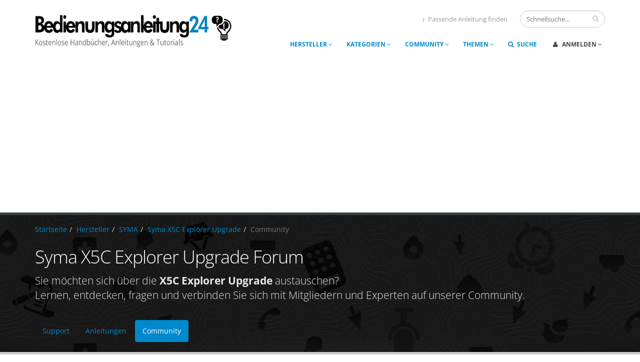

--- FILE ---
content_type: text/html; charset=UTF-8
request_url: https://www.bedienungsanleitung24.de/syma-x5c-explorer-upgrade/community
body_size: 9427
content:
<!DOCTYPE html><html lang="de"><head><meta charset="utf-8"><title>Syma X5C Explorer Upgrade Community</title><meta name="title" content="Syma X5C Explorer Upgrade Community"><meta name="description" content="Syma X5C Explorer Upgrade Community - Alle Fragen nach Themen. Hier können Sie die ✓ Fragen stellen ✓ Anderen Nutzern helfen ✓ und ein Teil der Hilfe-Community werden."><meta name="robots" content="noindex,follow"><meta property="og:site_name" content="Bedienungsanleitung24"><meta property="og:title" content="Syma X5C Explorer Upgrade Community"><meta property="og:description" content="Werden Sie jetzt Teil der Community. Stellen Sie eine Frage oder helfen Sie anderen Mitgliedern mit Tipps und Ratschlägen."><meta property="og:image" content="https://www.bedienungsanleitung24.de/files/image/product/0000006040_B077MN6K38_l.jpg"><meta name="author" content="Bedienungsanleitung24"><meta name="publisher" content="Bedienungsanleitung24"><meta name="copyright" content="Bedienungsanleitung24"><link rel="icon" type="image/x-icon" href="/favicon.ico" /><link rel="apple-touch-icon" href="/img/apple-touch-icon-152.png"/><meta name="viewport" content="width=device-width, initial-scale=1.0"><link rel="dns-prefetch" href="https://pagead2.googlesyndication.com"><link rel="dns-prefetch" href="https://www.google-analytics.com"><link rel="stylesheet" href="/css/fonts-ga-modern.min.css" type="text/css"><link rel="stylesheet" href="/css/ba24.css?20210618" type="text/css"><link rel="stylesheet" href="/css/skins/dmin.css"><link rel="stylesheet" href="/css/cmin.css?20240404"><script src="/vendor/modernizr/modernizr.js"></script><!--[if IE]><link rel="stylesheet" href="/css/ie.css"><![endif]--><!--[if lte IE 8]><script src="/vendor/respond/respond.js"></script><script src="/vendor/excanvas/excanvas.js"></script><![endif]--><script type="application/ld+json" id="json-ld-data">{"@context":"http://schema.org","@graph":[{"@type":"BreadcrumbList","itemListElement":[{"@type":"ListItem","position":1,"name":"Startseite","item":"https://www.bedienungsanleitung24.de"},{"@type":"ListItem","position":2,"name":"Hersteller","item":"https://www.bedienungsanleitung24.de/hersteller"},{"@type":"ListItem","position":3,"name":"SYMA","item":"https://www.bedienungsanleitung24.de/hersteller/syma"},{"@type":"ListItem","position":4,"name":"Syma X5C Explorer Upgrade","item":"https://www.bedienungsanleitung24.de/syma-x5c-explorer-upgrade"},{"@type":"ListItem","position":5,"name":"Community","item":"https://www.bedienungsanleitung24.de/syma-x5c-explorer-upgrade/community"}]}]}</script><script async src="https://www.googletagmanager.com/gtag/js?id=UA-74811560-1"></script><script>window.dataLayer = window.dataLayer || [];function gtag(){dataLayer.push(arguments);} gtag('js', new Date()); gtag('config', 'UA-74811560-1', { 'anonymize_ip': true });</script><script async src="https://pagead2.googlesyndication.com/pagead/js/adsbygoogle.js?client=ca-pub-8339347888490517" crossorigin="anonymous"></script></head>
	<body>

		<div class="body">
      <!-- Main-Header -->
      <header id="header">
  <!-- Logo | Suche -->
  				
<div class="container">
  <h1 class="logo"><a href="/"><img alt="Bedienungsanleitung24" width="400" height="74" data-sticky-width="300" data-sticky-height="55" src="/img/logo400.png"></a></h1>
  <div class="search">
    <form id="searchForm" action="/suche" method="get">
      <div class="input-group">
        <input type="text" class="form-control search" name="q" id="q" value="" placeholder="Schnellsuche...">
        <span class="input-group-btn">
          <button class="btn btn-default" type="submit"><i class="fa fa-search"></i></button>
        </span>
      </div>
    </form>
  </div>
    <nav>
    <ul class="nav nav-pills nav-top">
      <li>
        <a href="/hilfecenter"><i class="fa fa-angle-right"></i>Passende Anleitung finden</a>
      </li>
    </ul>
  </nav>
  <button class="btn btn-responsive-nav btn-inverse" data-toggle="collapse" data-target=".nav-main-collapse">
    <i class="fa fa-bars"></i>
  </button>
</div>  <!-- Menü -->
  				<div class="navbar-collapse nav-main-collapse collapse">
					<div class="container">
						<nav class="nav-main mega-menu">
							<ul class="nav nav-pills nav-main" id="mainMenu">
                <li class="visible-xs ">
	<a href="/hilfecenter">Hilfecenter</a>
</li>
   <li class="dropdown mega-menu-item mega-menu-fullwidth ">
  <a class="dropdown-toggle" href="/hersteller">Hersteller <i class="fa fa-angle-down"></i></a>
  <ul class="dropdown-menu">
    <li>
      <div class="mega-menu-content">
        <div class="row">

          <div class="col-md-2"><ul class="sub-menu"><li><span class="mega-menu-sub-title">A - D</span><ul class="sub-menu"><li><a href="https://www.bedienungsanleitung24.de/hersteller/anker" title="Anker Anleitungen">Anker</a></li><li><a href="https://www.bedienungsanleitung24.de/hersteller/auna" title="auna Anleitungen">auna</a></li><li><a href="https://www.bedienungsanleitung24.de/hersteller/bauknecht" title="Bauknecht Anleitungen">Bauknecht</a></li><li><a href="https://www.bedienungsanleitung24.de/hersteller/blackview" title="Blackview Anleitungen">Blackview</a></li><li><a href="https://www.bedienungsanleitung24.de/hersteller/clementoni" title="Clementoni Anleitungen">Clementoni</a></li><li><a href="https://www.bedienungsanleitung24.de/hersteller/cubot" title="CUBOT Anleitungen">CUBOT</a></li><li><a href="https://www.bedienungsanleitung24.de/hersteller/doogee" title="DOOGEE Anleitungen">DOOGEE</a></li></ul></li></ul></div><div class="col-md-2"><ul class="sub-menu"><li><span class="mega-menu-sub-title">E - H</span><ul class="sub-menu"><li><a href="https://www.bedienungsanleitung24.de/hersteller/ecoflow" title="EcoFlow Anleitungen">EcoFlow</a></li><li><a href="https://www.bedienungsanleitung24.de/hersteller/fitbit" title="Fitbit Anleitungen">Fitbit</a></li><li><a href="https://www.bedienungsanleitung24.de/hersteller/garmin" title="Garmin Anleitungen">Garmin</a></li><li><a href="https://www.bedienungsanleitung24.de/hersteller/gigaset" title="Gigaset Anleitungen">Gigaset</a></li><li><a href="https://www.bedienungsanleitung24.de/hersteller/gourmetmaxx" title="GOURMETmaxx  Anleitungen">GOURMETmaxx </a></li><li><a href="https://www.bedienungsanleitung24.de/hersteller/hasbro" title="Hasbro Anleitungen">Hasbro</a></li><li><a href="https://www.bedienungsanleitung24.de/hersteller/holystone" title="Holy Stone Anleitungen">Holy Stone</a></li></ul></li></ul></div><div class="col-md-2"><ul class="sub-menu"><li><span class="mega-menu-sub-title">I - M</span><ul class="sub-menu"><li><a href="https://www.bedienungsanleitung24.de/hersteller/jbl" title="JBL Anleitungen">JBL</a></li><li><a href="https://www.bedienungsanleitung24.de/hersteller/kesser" title="KESSER Anleitungen">KESSER</a></li><li><a href="https://www.bedienungsanleitung24.de/hersteller/klarstein" title="Klarstein Anleitungen">Klarstein</a></li><li><a href="https://www.bedienungsanleitung24.de/hersteller/kosmos" title="KOSMOS Anleitungen">KOSMOS</a></li><li><a href="https://www.bedienungsanleitung24.de/hersteller/lg" title="LG Anleitungen">LG</a></li><li><a href="https://www.bedienungsanleitung24.de/hersteller/makita" title="Makita Anleitungen">Makita</a></li><li><a href="https://www.bedienungsanleitung24.de/hersteller/medion" title="Medion Anleitungen">Medion</a></li></ul></li></ul></div><div class="col-md-2"><ul class="sub-menu"><li><span class="mega-menu-sub-title">N - Q</span><ul class="sub-menu"><li><a href="https://www.bedienungsanleitung24.de/hersteller/nokia" title="Nokia Anleitungen">Nokia</a></li><li><a href="https://www.bedienungsanleitung24.de/hersteller/ocean-digital" title="Ocean Digital Anleitungen">Ocean Digital</a></li><li><a href="https://www.bedienungsanleitung24.de/hersteller/oneplus" title="OnePlus Anleitungen">OnePlus</a></li><li><a href="https://www.bedienungsanleitung24.de/hersteller/oppo" title="OPPO Anleitungen">OPPO</a></li><li><a href="https://www.bedienungsanleitung24.de/hersteller/oukitel" title="OUKITEL Anleitungen">OUKITEL</a></li><li><a href="https://www.bedienungsanleitung24.de/hersteller/panasonic" title="Panasonic Anleitungen">Panasonic</a></li><li><a href="https://www.bedienungsanleitung24.de/hersteller/philips" title="Philips Anleitungen">Philips</a></li></ul></li></ul></div><div class="col-md-2"><ul class="sub-menu"><li><span class="mega-menu-sub-title">R - T</span><ul class="sub-menu"><li><a href="https://www.bedienungsanleitung24.de/hersteller/realme" title="realme Anleitungen">realme</a></li><li><a href="https://www.bedienungsanleitung24.de/hersteller/reolink" title="Reolink Anleitungen">Reolink</a></li><li><a href="https://www.bedienungsanleitung24.de/hersteller/samsung" title="Samsung Anleitungen">Samsung</a></li><li><a href="https://www.bedienungsanleitung24.de/hersteller/siemens" title="Siemens Anleitungen">Siemens</a></li><li><a href="https://www.bedienungsanleitung24.de/hersteller/sony" title="Sony Anleitungen">Sony</a></li><li><a href="https://www.bedienungsanleitung24.de/hersteller/swisstone" title="SWISSTONE Anleitungen">SWISSTONE</a></li><li><a href="https://www.bedienungsanleitung24.de/hersteller/telefunken" title="Telefunken Anleitungen">Telefunken</a></li></ul></li></ul></div><div class="col-md-2"><ul class="sub-menu"><li><span class="mega-menu-sub-title">U - Z</span><ul class="sub-menu"><li><a href="https://www.bedienungsanleitung24.de/hersteller/ulefone" title="Ulefone Anleitungen">Ulefone</a></li><li><a href="https://www.bedienungsanleitung24.de/hersteller/uleway" title="Uleway Anleitungen">Uleway</a></li><li><a href="https://www.bedienungsanleitung24.de/hersteller/visortech" title="VisorTech Anleitungen">VisorTech</a></li><li><a href="https://www.bedienungsanleitung24.de/hersteller/withings" title="Withings Anleitungen">Withings</a></li><li><a href="https://www.bedienungsanleitung24.de/hersteller/xiaomi" title="Xiaomi Anleitungen">Xiaomi</a></li><li><a href="https://www.bedienungsanleitung24.de/hersteller/yeedi" title="yeedi Anleitungen">yeedi</a></li><li><a href="https://www.bedienungsanleitung24.de/hersteller/zte" title="ZTE Anleitungen">ZTE</a></li></ul></li></ul></div>
        </div>
      </div>
    </li>
  </ul>
</li><li class="dropdown mega-menu-item mega-menu-fullwidth ">
  <a class="dropdown-toggle" href="/kategorien">Kategorien <i class="fa fa-angle-down"></i></a>
  <ul class="dropdown-menu">
    <li>
      <div class="mega-menu-content">
        <div class="row">
          <div class="col-md-2"><ul class="sub-menu"><li><span class="mega-menu-sub-title">Elektronik & Foto</span><ul class="sub-menu"><li><a href="https://www.bedienungsanleitung24.de/kategorie/761254/fernseher-und-heimkino" title="Anleitungen und Hilfe für Fernseher &amp; Heimkino">Fernseher &amp; Heimkino</a></li><li><a href="https://www.bedienungsanleitung24.de/kategorie/3468301/handys-und-smartphones" title="Anleitungen und Hilfe für Handys &amp; Smartphones">Handys &amp; Smartphones</a></li><li><a href="https://www.bedienungsanleitung24.de/kategorie/571760/hifi-und-audio" title="Anleitungen und Hilfe für Hifi &amp; Audio">Hifi &amp; Audio</a></li><li><a href="https://www.bedienungsanleitung24.de/kategorie/571860/kamera-und-foto" title="Anleitungen und Hilfe für Kamera &amp; Foto">Kamera &amp; Foto</a></li><li><a href="https://www.bedienungsanleitung24.de/kategorie/236861011/navigation-gps-und-zubehoer" title="Anleitungen und Hilfe für Navigation, GPS &amp; Zubeh&ouml;r">Navigation, GPS &amp; Zubeh&ouml;r</a></li><li><a href="https://www.bedienungsanleitung24.de/kategorie/3457473031/smartwatches" title="Anleitungen und Hilfe für Smartwatches">Smartwatches</a></li><li><a href="https://www.bedienungsanleitung24.de/kategorie/190534011/sportelektronik" title="Anleitungen und Hilfe für Sportelektronik">Sportelektronik</a></li></ul></li></ul></div><div class="col-md-2"><ul class="sub-menu"><li><span class="mega-menu-sub-title">PC, Software & Apps</span><ul class="sub-menu"><li><a href="https://www.bedienungsanleitung24.de/kategorie/1661648031/apps-und-spiele" title="Anleitungen und Hilfe für Apps &amp; Spiele">Apps &amp; Spiele</a></li><li><a href="https://www.bedienungsanleitung24.de/kategorie/192416031/buerobedarf-und-schreibwaren" title="Anleitungen und Hilfe für B&uuml;robedarf &amp; Schreibwaren">B&uuml;robedarf &amp; Schreibwaren</a></li><li><a href="https://www.bedienungsanleitung24.de/kategorie/340843031/computer-und-zubehoer" title="Anleitungen und Hilfe für Computer &amp; Zubeh&ouml;r">Computer &amp; Zubeh&ouml;r</a></li><li><a href="https://www.bedienungsanleitung24.de/kategorie/427955031/drucker" title="Anleitungen und Hilfe für Drucker">Drucker</a></li><li><a href="https://www.bedienungsanleitung24.de/kategorie/427957031/laptops" title="Anleitungen und Hilfe für Laptops">Laptops</a></li><li><a href="https://www.bedienungsanleitung24.de/kategorie/301927/software" title="Anleitungen und Hilfe für Software">Software</a></li><li><a href="https://www.bedienungsanleitung24.de/kategorie/429874031/tablet-pcs" title="Anleitungen und Hilfe für Tablet PCs">Tablet PCs</a></li></ul></li></ul></div><div class="col-md-2"><ul class="sub-menu"><li><span class="mega-menu-sub-title">Garten & Baumarkt</span><ul class="sub-menu"><li><a href="https://www.bedienungsanleitung24.de/kategorie/4464871031/elektrische-gartenwerkzeuge" title="Anleitungen und Hilfe für Elektrische Gartenwerkzeuge">Elektrische Gartenwerkzeuge</a></li><li><a href="https://www.bedienungsanleitung24.de/kategorie/2076939031/elektro-und-handwerkzeuge" title="Anleitungen und Hilfe für Elektro- &amp; Handwerkzeuge">Elektro- &amp; Handwerkzeuge</a></li><li><a href="https://www.bedienungsanleitung24.de/kategorie/2076361031/elektroinstallation" title="Anleitungen und Hilfe für Elektroinstallation">Elektroinstallation</a></li><li><a href="https://www.bedienungsanleitung24.de/kategorie/4464828031/rasenmaeher-und-traktoren" title="Anleitungen und Hilfe für Rasenm&auml;her &amp; -traktoren">Rasenm&auml;her &amp; -traktoren</a></li><li><a href="https://www.bedienungsanleitung24.de/kategorie/2077623031/sicherheitstechnik" title="Anleitungen und Hilfe für Sicherheitstechnik">Sicherheitstechnik</a></li><li><a href="https://www.bedienungsanleitung24.de/kategorie/11047741/thermometer-und-wetterstationen" title="Anleitungen und Hilfe für Thermometer &amp; Wetterstationen">Thermometer &amp; Wetterstationen</a></li></ul></li></ul></div><div class="col-md-2"><ul class="sub-menu"><li><span class="mega-menu-sub-title">Haushalt</span><ul class="sub-menu"><li><a href="https://www.bedienungsanleitung24.de/kategorie/368114031/basteln-malen-und-handarbeiten" title="Anleitungen und Hilfe für Basteln, Malen &amp; Handarbeiten">Basteln, Malen &amp; Handarbeiten</a></li><li><a href="https://www.bedienungsanleitung24.de/kategorie/3169321/elektrische-kuechengeraete" title="Anleitungen und Hilfe für Elektrische K&uuml;chenger&auml;te">Elektrische K&uuml;chenger&auml;te</a></li><li><a href="https://www.bedienungsanleitung24.de/kategorie/908823031/elektro-grossgeraete" title="Anleitungen und Hilfe für Elektro-Gro&szlig;ger&auml;te">Elektro-Gro&szlig;ger&auml;te</a></li><li><a href="https://www.bedienungsanleitung24.de/kategorie/3597048031/haushaltsreiniger-und-staubsauger" title="Anleitungen und Hilfe für Haushaltsreiniger &amp; Staubsauger">Haushaltsreiniger &amp; Staubsauger</a></li><li><a href="https://www.bedienungsanleitung24.de/kategorie/1399929031/waschmaschinen-und-trockner" title="Anleitungen und Hilfe für Waschmaschinen &amp; Trockner">Waschmaschinen &amp; Trockner</a></li></ul></li></ul></div><div class="col-md-2"><ul class="sub-menu"><li><span class="mega-menu-sub-title">Spielzeug & Baby</span><ul class="sub-menu"><li><a href="https://www.bedienungsanleitung24.de/kategorie/355007011/baby" title="Anleitungen und Hilfe für Baby">Baby</a></li><li><a href="https://www.bedienungsanleitung24.de/kategorie/14495072031/drohnen" title="Anleitungen und Hilfe für Drohnen">Drohnen</a></li><li><a href="https://www.bedienungsanleitung24.de/kategorie/360461031/elektronische-haustiere" title="Anleitungen und Hilfe für Elektronische Haustiere">Elektronische Haustiere</a></li><li><a href="https://www.bedienungsanleitung24.de/kategorie/360458031/elektronisches-spielzeug" title="Anleitungen und Hilfe für Elektronisches Spielzeug">Elektronisches Spielzeug</a></li><li><a href="https://www.bedienungsanleitung24.de/kategorie/360469031/spiele" title="Anleitungen und Hilfe für Spiele">Spiele</a></li><li><a href="https://www.bedienungsanleitung24.de/kategorie/12950651/spielzeug" title="Anleitungen und Hilfe für Spielzeug">Spielzeug</a></li><li><a href="https://www.bedienungsanleitung24.de/kategorie/2871932031/tablets-und-zubehoer" title="Anleitungen und Hilfe für Tablets &amp; Zubeh&ouml;r">Tablets &amp; Zubeh&ouml;r</a></li></ul></li></ul></div><div class="col-md-2"><ul class="sub-menu"><li><span class="mega-menu-sub-title">Sonstige</span><ul class="sub-menu"><li><a href="https://www.bedienungsanleitung24.de/kategorie/530883031/amazon-geraete" title="Anleitungen und Hilfe für Amazon-Ger&auml;te">Amazon-Ger&auml;te</a></li><li><a href="https://www.bedienungsanleitung24.de/kategorie/78191031/auto-und-motorrad" title="Anleitungen und Hilfe für Auto &amp; Motorrad">Auto &amp; Motorrad</a></li><li><a href="https://www.bedienungsanleitung24.de/kategorie/64187031/drogerie-und-koerperpflege" title="Anleitungen und Hilfe für Drogerie &amp; K&ouml;rperpflege">Drogerie &amp; K&ouml;rperpflege</a></li><li><a href="https://www.bedienungsanleitung24.de/kategorie/340852031/haustier" title="Anleitungen und Hilfe für Haustier">Haustier</a></li><li><a href="https://www.bedienungsanleitung24.de/kategorie/340849031/musikinstrumente-und-dj-equipment" title="Anleitungen und Hilfe für Musikinstrumente &amp; DJ-Equipment">Musikinstrumente &amp; DJ-Equipment</a></li><li><a href="https://www.bedienungsanleitung24.de/kategorie/16435051/sport-und-freizeit" title="Anleitungen und Hilfe für Sport &amp; Freizeit">Sport &amp; Freizeit</a></li><li><a href="https://www.bedienungsanleitung24.de/kategorie/11961464031/fashion" title="Anleitungen und Hilfe für Uhren">Uhren</a></li></ul></li></ul></div>        </div>
      </div>
    </li>
  </ul>
</li><li class="dropdown ">
	<a class="dropdown-toggle" href="/community">
		Community
		<i class="fa fa-angle-down"></i>
	</a>
	<ul class="dropdown-menu">
    <li><a href="/community/aktuell">Aktuelle Fragen</a></li>
    <li><a href="/community/geloest">Gelöste Fragen</a></li>
    <li><a href="/community/neueste">Neue Antworten</a></li>
    <li><a href="/community/anleitungen">Anleitungen</a></li>
		<li class="dropdown-submenu">
			<a href="#">Mitmachen</a>
			<ul class="dropdown-menu">
        <li class="no-wrap"><a href="/community/frage"><i class="fa fa-pencil" style="min-width:17px"></i> Frage stellen</a></li>
        <li class="no-wrap"><a href="/community/anleitung" class="pr-5"><i class="fa fa-upload" style="min-width:17px"></i> Anleitung veröffentlichen</a></li>
			</ul>
		</li>
		<li class="dropdown-submenu">
			<a href="#">Beliebte Foren</a>
			<ul class="dropdown-menu">
        <li><a href="https://www.bedienungsanleitung24.de/hersteller/blackview/community">Blackview Forum</a></li><li><a href="https://www.bedienungsanleitung24.de/hersteller/canon/community">Canon Forum</a></li><li><a href="https://www.bedienungsanleitung24.de/hersteller/fairphone/community">Fairphone Forum</a></li><li><a href="https://www.bedienungsanleitung24.de/hersteller/gigaset/community">Gigaset Forum</a></li><li><a href="https://www.bedienungsanleitung24.de/hersteller/panasonic/community">Panasonic Forum</a></li><li><a href="https://www.bedienungsanleitung24.de/hersteller/samsung/community">Samsung Forum</a></li><li><a href="https://www.bedienungsanleitung24.de/hersteller/xiaomi/community">Xiaomi Forum</a></li>			</ul>
		</li>
	</ul>
</li><li class="dropdown ">
	<a class="dropdown-toggle" href="#">
		Themen <i class="fa fa-angle-down"></i>
	</a>
	<ul class="dropdown-menu">
    <li><a href="/android" title="Android Hilfe und Anleitungen">Android</a></li>
	</ul>
</li>
<li class="menu-seek hidden-md"><a href="/suche"><i class="fa fa-search"></i> Suche</a></li>
<li class="dropdown mega-menu-item mega-menu-signin signin" id="headerAccount">
  <a class="dropdown-toggle" href="#">
    <i class="fa fa-user"></i> Anmelden <i class="fa fa-angle-down"></i>
  </a>
  <ul class="dropdown-menu">
    <li>
      <div class="mega-menu-content">
                <div class="row">
          <div class="col-md-12">
              <span class="mega-menu-sub-title">Ihr vorhandenes Profil</span>
              <div id="socialLogin">
                <div><button class="btn btn-primary" data-provider="facebook"><i class="fa fa-facebook mr-2"></i>Weiter mit Facebook</button></div>
                <div><button class="btn btn-primary" data-provider="google"><i class="fa fa-google mr-2"></i>Weiter mit Google</button></div>
              </div>
              <div class="wordseparator fsize-1em">oder</div>
          </div>
        </div>
                <div class="row">
          <div class="col-md-12">
						<div class="hidden" id="accountMessage"></div>

            <div class="signin-form">
              <span class="mega-menu-sub-title">Ihre Anmeldedaten</span>
              <form id="loginForm" data-action="user-auth">
                <div class="row">
                  <div class="form-group">
                    <div class="col-md-12">
                      <label>E-Mail oder Nutzername</label>
                      <input type="text" name="loginname" id="loginname" tabindex="1" value="" class="form-control input-lg" required>
                    </div>
                  </div>
                </div>
                <div class="row">
                  <div class="form-group">
                    <div class="col-md-12">
                      <a class="pull-right" id="headerRecover" href="#">(Passwort vergessen?)</a>
                      <label>Passwort</label>
                      <input type="password" name="loginpass" id="loginpass" tabindex="1" value="" class="form-control input-lg" required>
                    </div>
                  </div>
                </div>
                <div class="row">
                  <div class="col-md-6">
                    <span class="remember-box checkbox">
                      <label for="rememberme">
                        <input type="checkbox" id="rememberme" name="rememberme" checked>Eingeloggt bleiben
                      </label>
                    </span>
                  </div>
                  <div class="col-md-6">
                    <input type="submit" value="Anmelden" tabindex="3" class="btn btn-primary pull-right push-bottom" data-loading-text="Bitte warten...">
                  </div>
                </div>
              </form>
              <p class="sign-up-info">Neu hier? <a href="#" id="headerSignUp">Jetzt registrieren. Das geht schnell und einfach!</a></p>
            </div>
            
            <div class="signup-form">
              <span class="mega-menu-sub-title">Kostenlos registrieren</span>
              <form id="registerForm" data-action="user-register">
                <div class="row">
                  <div class="form-group">
                    <div class="col-md-12">
                      <label>Nutzername</label>
                      <input type="text" name="nickname" id="nickname" value="" class="form-control input-lg" minlength="3" maxlength="20" required>
                    </div>
                  </div>
                </div>
                <div class="row">
                  <div class="form-group">
                    <div class="col-md-12">
                      <label>E-Mail</label>
                      <input type="email" name="email" id="email" value="" class="form-control input-lg" required>
                    </div>
                  </div>
                </div>
                <div class="row">
                  <div class="form-group">
                    <div class="col-md-6">
                      <label>Passwort erstellen</label>
                      <input type="password" name="pass1" id="pass1" value="" class="form-control input-lg" minlength="6" required>
                    </div>
                    <div class="col-md-6">
                      <label>Passwort best&auml;tigen</label>
                      <input type="password" name="pass2" id="pass2" value="" class="form-control input-lg" minlength="6" required>
                    </div>
                  </div>
                </div>
                <div class="row">
                  <div class="col-md-12">
                    <input type="submit" value="Registrieren" class="btn btn-primary pull-right push-bottom" data-loading-text="Bitte warten...">
                  </div>
                </div>
              </form>
              <p class="log-in-info">Sie haben sich schon registriert? <a href="#" id="headerSignIn">Jetzt anmelden!</a></p>
            </div>
            
            <div class="recover-form">
              <span class="mega-menu-sub-title">Passwort zur&uuml;cksetzen</span>
              <p>F&uuml;llen Sie das folgende Formular aus. Sie bekommen dann von uns eine E-Mail mit einem Berechtigungscode, um das Passwort zur&uuml;ckzusetzen.</p>
              <form id="recoverForm" data-action="user-recover">
                <div class="row">
                  <div class="form-group">
                    <div class="col-md-12">
                      <label>Ihre hinterlegte E-Mail Addresse</label>
                      <input type="email" name="email" id="email" value="" class="form-control input-lg" required>
                    </div>
                  </div>
                </div>
                <div class="row">
                  <div class="col-md-12">
                    <input type="submit" value="Weiter" class="btn btn-primary pull-right push-bottom" data-loading-text="Bitte warten...">
                  </div>
                </div>
              </form>
              <p class="log-in-info">Sie haben sich schon angemeldet? <a href="#" id="headerRecoverCancel">Einloggen!</a></p>
            </div>
          
          </div>
        </div>
      </div>
    </li>
  </ul>
</li>
							</ul>
						</nav>
					</div>
				</div></header>                                  
      <!-- Main-Content -->
			<div role="main" class="main">

        <!-- Title | Breadcrumb -->
        <section class="page-top custom-helpcenter parallax ">
	<div class="container">
    <div class="row">
      <div class="col-md-12">
        <ul class="breadcrumb">
          <li><a href="/">Startseite</a></li><li><a href="/hersteller">Hersteller</a></li><li><a href="https://www.bedienungsanleitung24.de/hersteller/syma">SYMA</a></li><li><a href="https://www.bedienungsanleitung24.de/syma-x5c-explorer-upgrade">Syma X5C Explorer Upgrade</a></li><li class="active">Community</li>        </ul>
      </div>
    </div>
            
		<div class="row">
				<div class="col-sm-12"><h2>Syma X5C Explorer Upgrade Forum</h2><p class="lead dont-break-out">Sie möchten sich über die <strong>X5C Explorer Upgrade</strong> austauschen?<br />Lernen, entdecken, fragen und verbinden Sie sich mit Mitgliedern und Experten auf unserer Community.</p></div>		</div>
    
        		<div class="row top-1">
    			<div class="col-md-12">
    				<ul class="nav nav-pills">
              <li><a href="https://www.bedienungsanleitung24.de/syma-x5c-explorer-upgrade">Support</a></li><li><a href="https://www.bedienungsanleitung24.de/syma-x5c-explorer-upgrade/anleitungen">Anleitungen</a></li><li class="active"><a href="https://www.bedienungsanleitung24.de/syma-x5c-explorer-upgrade/community">Community</a></li>        
    				</ul>
    			</div>
    		</div>
     
    
     
    
	</div>
</section>

<div class="container hidden" id="hinweis" data-appear-animation="bounce">
  <div class="row bottom-1">
    <div class="col-md-12">
        <div class="alert ">
                  </div>
    </div>
  </div>
</div>
        <!-- Content -->
				<div class="container c-community">

          
					<div class="row">
						<div class="col-md-4">
                
                <div class="sidebar">
                    <div class="produkt-images">
                        <a href="https://www.bedienungsanleitung24.de/syma-x5c-explorer-upgrade">
        								<div>
        									<div class="thumbnail no-border">
        										<img alt="Syma X5C Explorer Upgrade" class="img-responsive" src="https://www.bedienungsanleitung24.de/files/image/product/0000006040_B077MN6K38_l.jpg" width="500" height="324">
        									</div>
        								</div>
                        </a>
        							</div>                      
                              <button class="btn btn-primary btn-mobile bottom-1 visible-xs visible-sm" style="width:100%;" type="button" data-toggle="collapse" data-target="#communityFilter" aria-expanded="false" aria-controls="communityFilter">Filter</button>  <div class="usersettings usersettings-block bottom-3">
    <span class="usersetting" data-setting="notification" data-typ="1" data-id="6040" data-value="0" data-yes="<i class='fa fa-square-o'></i>Dieses Produkt abonnieren" data-no="<i class='fa fa-check-square-o'></i>Dieses Produkt abonnieren">
    <i class='fa fa-square-o'></i>Dieses Produkt abonnieren    </span>
    <span class="usersetting" data-setting="inventar" data-id="6040" data-value="0" data-yes="<i class='fa fa-square-o'></i>Zu meinen Produkten hinzufügen" data-no="<i class='fa fa-check-square-o'></i>Aus meinen Produkten entfernen">
    <i class='fa fa-square-o'></i>Zu meinen Produkten hinzufügen    </span>
  </div>
    						</div>
                
						</div>

						<div class="col-md-8 bottom-1">

                <!-- Community -->
                  							<h3>Aktuelle <strong>Fragen</strong></h3><p class="lead">Hilfe und Diskussionen zur Syma X5C Explorer Upgrade.</p><div class="row">
                            <div class="col-md-12">
                              <div class="fleft"><div style="margin:21px 0 27px;"><div class="dropdown display-ib"><a class="btn btn-primary dropdown-toggle" data-toggle="dropdown">Alle Beiträge <span class="caret"></span></a><ul class="dropdown-menu"><li class="active"><span class="customLink nav-link filter-link" data-redir-filter="[base64]">Alle</span></li><li class="divider"></li><li><span class="customLink nav-link linkSignIn" data-returnurl="https://www.bedienungsanleitung24.de/syma-x5c-explorer-upgrade/community?anzeige=2" data-msg="Bitte loggen Sie sich ein, um Ihre eigenen Beiträge anzuzeigen.">Eigene Fragen</span></li><li><span class="customLink nav-link linkSignIn" data-returnurl="https://www.bedienungsanleitung24.de/syma-x5c-explorer-upgrade/community?anzeige=4" data-msg="Bitte loggen Sie sich ein, um Beiträge zu Ihren Produkten anzuzeigen.">Meine Produkte</span></li><li class="divider"></li><li><span class="customLink nav-link linkSignIn" data-returnurl="https://www.bedienungsanleitung24.de/syma-x5c-explorer-upgrade/community?anzeige=3" data-msg="Bitte loggen Sie sich ein, um Ihre abonnierten Beiträge anzuzeigen.">Abonniert</span></li></ul></div><div class="dropdown display-ib ml-2"><a class="btn btn-default dropdown-toggle" data-toggle="dropdown">Mitmachen <span class="caret"></span></a><ul class="dropdown-menu"><li class="no-wrap"><span class="customLink nav-link" data-redir="L2NvbW11bml0eS9mcmFnZT9wcm9kdWt0PXN5bWEteDVjLWV4cGxvcmVyLXVwZ3JhZGU=" data-ext="0"><i class="fa fa-pencil" style="min-width:20px"></i>Frage stellen</span></li><li class="no-wrap"><span class="customLink nav-link" data-redir="L2NvbW11bml0eS9hbmxlaXR1bmc/cHJvZHVrdD1zeW1hLXg1Yy1leHBsb3Jlci11cGdyYWRl" data-ext="0"><i class="fa fa-upload" style="min-width:20px"></i>Anleitung veröffentlichen</span></li></ul></div></div></div>
                              <div class="fright"><ul class="pagination"><li class="active" title="Zeitliche Darstellung"><span class="customLink nav-link filter-link" data-redir-filter="[base64]"><i class="fa fa-clock-o"></i></span></li><li title="Gruppierte Darstellung"><span class="customLink nav-link filter-link" data-redir-filter="[base64]"><i class="fa fa-list"></i></span></li></ul></div>
                            </div>
                          </div><div class="row"><div class="col-md-12"><div><h4 class="gruppe community-group-header">Ältere Fragen</h4><div class="community-group"><div class="community-item">
                        <div><div class="image product"><a href="https://www.bedienungsanleitung24.de/syma-x5c-explorer-upgrade"><img alt="Syma X5C Explorer Upgrade" title="Syma X5C Explorer Upgrade Support & Anleitungen" src="https://www.bedienungsanleitung24.de/files/image/product/0000006040_B077MN6K38_s.jpg"></a></div><div class="thread"><span class="icons"><span class="icon-solved" title="Gelöst!" alt="Gelöst!"></span></span><h4><a href="https://www.bedienungsanleitung24.de/frage/syma-x5c-explorer-upgrade-sonderedition-bedienungsanleitung">Wo finde ich eine Bedienungsanleitung?</a></h4><div class="details markdownMe">Gibt es eine Bedienungsanleitung f&uuml;r die Syma X5C Explorer Upgrade Sonder-Edition?
Wenn ja, wo kann ich sie downloaden?</div><div class="creation"><span class="creation-item mr-3"><i class="fa fa-user"></i> Anonym</span><span class="creation-item mr-3"><span class="creationTime" data-dt="2019-03-24 12:31:26" data-rel="vor 6 Jahren" data-abs="24.03.2019" data-relative="1" title="24.03.2019 um 12:31 Uhr"><i class="fa fa-clock-o"></i> vor 6 Jahren</span></span></div></div>
                        </div>
                        <div class="infos">
                          <div class="views" title="681 Aufrufe"><i class="fa fa-eye"></i> 681</div>
                          <div class="replies" title="1  Antwort"><i class="fa fa-comment-o"></i> 1</div>
                        </div>
                    </div></div></div></div></div><div class="row"><div class="col-md-12 top-1 bottom-3"></div></div>
						</div>
					</div>


				</div>

			</div>

      <!-- Call To Action -->
      <section class="call-to-action featured footer">
  <div class="container">
    <div class="row">
      <div class="center">
        <h3><span class="bottom-1 display-ib">Benötigen Sie <strong>Hilfe</strong>?</span> <a href="/kontakt" class="btn btn-lg btn-primary" data-appear-animation="bounceIn">Kontaktieren Sie den Support</a> <span class="arrow hlb hidden-xs hidden-sm hidden-md" data-appear-animation="rotateInUpLeft" style="top: -22px;"></span></h3>
      </div>
    </div>
  </div>
</section>
      <!-- Main-Footer (Variante 1) -->
      <footer id="footer">
  <div class="container">
		<div class="footer-ribbon">
			<span>Die Hilfe-Community Bedienungsanleitung24</span>
		</div>
    <div class="row">
			<div class="col-md-12">
        <h4>Bedienungsanleitungen, Handb&uuml;cher und Tutorials</h4>
        <p>Sie haben die Bedienungsanleitung verloren oder das benötigte Handbuch war nicht im Lieferumfang enthalten? Hier erhalten Sie Support zu sämtlichen Geräten. Sollte eine Anleitung nicht vorhanden sein, können Sie diese kostenlos anfragen. Darüber hinaus hilft Ihnen unsere Hilfe-Community bei Fragen oder Problemen zu Ihrem Produkt.</p><p>Werden Sie ein Teil einer täglich wachsenden Hilfe-Community! Die Mitgliedschaft ist selbstverständlich kostenlos und unverbindlich. <a href="/community" class="btn-flat btn-xs">Zur Community <i class="fa fa-arrow-right"></i></a></p>
				<hr class="light">
				<div class="row">
					<div class="col-md-5">
						<h5>Neue Anleitungen</h5>
            <ul class="list icons list-unstyled list-fa"><li><span class="lf-icon"><i class="fa fa-caret-right"></i></span><span class="lf-content"><a href="https://www.bedienungsanleitung24.de/wolfang-wmp01" title="Gebrauchsanweisung (PDF)">WOLFANG WMP01: Gebrauchsanweisung (PDF)</a></span></li><li><span class="lf-icon"><i class="fa fa-caret-right"></i></span><span class="lf-content"><a href="https://www.bedienungsanleitung24.de/wolfang-wp03" title="Betriebsanleitung (PDF)">WOLFANG WP03: Betriebsanleitung (PDF)</a></span></li><li><span class="lf-icon"><i class="fa fa-caret-right"></i></span><span class="lf-content"><a href="https://www.bedienungsanleitung24.de/wolfang-wd05" title="Betriebsanleitung (PDF)">WOLFANG WD05: Betriebsanleitung (PDF)</a></span></li><li><span class="lf-icon"><i class="fa fa-caret-right"></i></span><span class="lf-content"><a href="https://www.bedienungsanleitung24.de/sweetlink-s2-plus" title="Tastentöne deaktivieren">SweetLink S2 Plus: Tastentöne deaktivieren</a></span></li><li><span class="lf-icon"><i class="fa fa-caret-right"></i></span><span class="lf-content"><a href="https://www.bedienungsanleitung24.de/bayht-deckenlampe" title="Lampe zurücksetzen">BAYHT Deckenlampe: Lampe zurücksetzen</a></span></li><li><span class="lf-icon"><i class="fa fa-caret-right"></i></span><span class="lf-content"><a href="https://www.bedienungsanleitung24.de/samsung-oled-s90f" title="Mit dem PC verbinden">Samsung OLED S90F: Mit dem PC verbinden</a></span></li><li><span class="lf-icon"><i class="fa fa-caret-right"></i></span><span class="lf-content"><a href="https://www.bedienungsanleitung24.de/samsung-oled-s90f" title="Mit dem Smartphone verbinden">Samsung OLED S90F: Mit dem Smartphone verbinden</a></span></li><li><span class="lf-icon"><i class="fa fa-caret-right"></i></span><span class="lf-content"><a href="https://www.bedienungsanleitung24.de/severin-ka-4814" title="Bedienungsanleitung (PDF)">SEVERIN KA 4814: Bedienungsanleitung (PDF)</a></span></li><li><span class="lf-icon"><i class="fa fa-caret-right"></i></span><span class="lf-content"><a href="https://www.bedienungsanleitung24.de/samsung-neo-qled-qn70f" title="Benutzerhandbuch (PDF)">Samsung Neo QLED QN70F: Benutzerhandbuch (PDF)</a></span></li><li><span class="lf-icon"><i class="fa fa-caret-right"></i></span><span class="lf-content"><a href="https://www.bedienungsanleitung24.de/jvc-lt-40vf43a" title="Untertitel ein-/ausschalten">JVC LT-40VF43A: Untertitel ein-/ausschalten</a></span></li></ul>					</div>
					<div class="col-md-5">
						<h5>Aktuelle Fragen</h5>
            <ul class="list icons list-unstyled list-fa"><li><span class="lf-icon"><i class="fa fa-caret-right"></i></span><span class="lf-content"><a href="https://www.bedienungsanleitung24.de/frage/hotwav-note-13-pro-go-to-systems-setting-to-empower-permissions" title="Go to systems setting to empower permissions. Wer kann helfen?">HOTWAV Note 13 Pro Go to systems setting to empower permissions</a></span></li><li><span class="lf-icon"><i class="fa fa-caret-right"></i></span><span class="lf-content"><a href="https://www.bedienungsanleitung24.de/frage/tabwee-t20-maus-und-tastatur-verbinden" title="Wie verbinde ich die Tastatur und die Maus mit dem Tablet?">TABWEE T20 Maus+Tastatur verbinden</a></span></li><li><span class="lf-icon"><i class="fa fa-caret-right"></i></span><span class="lf-content"><a href="https://www.bedienungsanleitung24.de/frage/samsung-galaxy-m12-warum-kann-man-mich-nicht-hoeren" title="Warum kann man mich nicht hören?">Samsung Galaxy M12 Mikro ohne Funktion</a></span></li><li><span class="lf-icon"><i class="fa fa-caret-right"></i></span><span class="lf-content"><a href="https://www.bedienungsanleitung24.de/frage/panasonic-kx-tf400-ex-displaybeleuchtung-schaltet-nicht-ab" title="Wie schalte ich die Displaybeleuchtung aus?">Panasonic KX-TF400 EX Displaybeleuchtung schaltet nicht ab</a></span></li><li><span class="lf-icon"><i class="fa fa-caret-right"></i></span><span class="lf-content"><a href="https://www.bedienungsanleitung24.de/frage/fairphone-3-daten-zurueck-verschieben" title="Wie kann ich Daten zurück verschieben?">Fairphone 3 Daten zurück verschieben</a></span></li><li><span class="lf-icon"><i class="fa fa-caret-right"></i></span><span class="lf-content"><a href="https://www.bedienungsanleitung24.de/frage/panasonic-kx-tg6821gb-wecker-einstellen" title="Wie kann ich den Wecker einstellen?">Panasonic KX-TG6821GB Wecker einstellen</a></span></li><li><span class="lf-icon"><i class="fa fa-caret-right"></i></span><span class="lf-content"><a href="https://www.bedienungsanleitung24.de/frage/nemaxx-p12-pelletofen-fehler-e2" title="Nach Reinigung zündet der Ofen, steigt nach einiger Zeit mit E2 aus?">Nemaxx P12 Pelletofen Fehler E2</a></span></li><li><span class="lf-icon"><i class="fa fa-caret-right"></i></span><span class="lf-content"><a href="https://www.bedienungsanleitung24.de/frage/infactory-fws-265-keine-aussentemperatur" title="Ist der Außensensor defekt?">infactory FWS-265 Keine Außentemperatur</a></span></li><li><span class="lf-icon"><i class="fa fa-caret-right"></i></span><span class="lf-content"><a href="https://www.bedienungsanleitung24.de/frage/xiaomi-redmi-note-12-pro-plus-schnellzugriffe-anpassen" title="Wie kann ich Symbole in der oberen Reihe entfernen/einfügen?">Xiaomi Redmi Note 12 Pro+ Schnellzugriffe anpassen</a></span></li><li><span class="lf-icon"><i class="fa fa-caret-right"></i></span><span class="lf-content"><a href="https://www.bedienungsanleitung24.de/frage/midea-mf200w90wb-fehlermeldung-e-64" title="Was bedeutet die Fehlermeldung  E-64?">Midea MF200W90WB Fehlermeldung  E-64</a></span></li></ul>					</div>
					<div class="col-md-2">
						<h5>Hilfe-Community</h5>
						<ul class="list icons list-unstyled">
							<li><i class="fa fa-caret-right"></i> <a href="/information">Informationen</a></li>
							<li><i class="fa fa-caret-right"></i> <a href="/ueber-uns">Über uns</a></li>
							<li><i class="fa fa-caret-right"></i> <a href="/richtlinien">Richtlinien</a></li>
														<li><i class="fa fa-caret-right"></i> <a href="/kontakt">Kontakt</a></li>
						</ul>
					</div>
				</div>
			</div>
    </div>
  </div>
  <div class="footer-copyright">
    <div class="container">
      <div class="row">
        <div class="col-md-1 top-1">
          <a href="/" class="logo">
            <img alt="LOGO" class="img-responsive" src="/img/logo-footer.png" width="67" height="44">
          </a>
        </div>
        <div class="col-md-7">
          <p>&copy; Copyright 2026 Bedienungsanleitung24 - Alle Rechte vorbehalten.</p>
          <p>Die unter Bedienungsanleitung24.de angebotenen Dienste und Ratgeber Inhalte werden nicht geprüft.<br />Keine Haftung f&uuml;r bereitgestellte Inhalte. Die Richtigkeit der Inhalte wird nicht gewährleistet.</p>
        </div>
				<div class="col-md-4 text-center">
					<nav id="sub-menu">
						<ul>
              <li><a href="/privacy">Datenschutz</a></li>
              <li><a href="/impressum">Impressum</a></li>
						</ul>
					</nav>
				</div>
      </div>
    </div>
  </div>
</footer>    		</div>

    <!-- Footer -->
    <div id="alertbox" class="alert fade hidden" role="alert"> <span class="text"></span> </div><link rel="stylesheet" href="/css/ba24after.css"><script src="/js/ba24_plugins.js?20200519"></script><script src="/js/ba24.js?20201008"></script><script src="/js/app/app.js.min?20201018"></script><script src="/js/views/view.community.js.min"></script>	</body>
</html>



--- FILE ---
content_type: text/html; charset=utf-8
request_url: https://www.google.com/recaptcha/api2/aframe
body_size: 266
content:
<!DOCTYPE HTML><html><head><meta http-equiv="content-type" content="text/html; charset=UTF-8"></head><body><script nonce="mdNtbN0sz7PgYinRpl0VAQ">/** Anti-fraud and anti-abuse applications only. See google.com/recaptcha */ try{var clients={'sodar':'https://pagead2.googlesyndication.com/pagead/sodar?'};window.addEventListener("message",function(a){try{if(a.source===window.parent){var b=JSON.parse(a.data);var c=clients[b['id']];if(c){var d=document.createElement('img');d.src=c+b['params']+'&rc='+(localStorage.getItem("rc::a")?sessionStorage.getItem("rc::b"):"");window.document.body.appendChild(d);sessionStorage.setItem("rc::e",parseInt(sessionStorage.getItem("rc::e")||0)+1);localStorage.setItem("rc::h",'1769047520576');}}}catch(b){}});window.parent.postMessage("_grecaptcha_ready", "*");}catch(b){}</script></body></html>

--- FILE ---
content_type: text/css
request_url: https://www.bedienungsanleitung24.de/css/skins/dmin.css
body_size: 965
content:
h3,h4,h5{color:#08c}a{color:#08c}a:hover{color:#0099e6}a:active{color:#0077b3}.alternative-font{color:#08c}p.drop-caps:first-child:first-letter{color:#08c}p.drop-caps.secundary:first-child:first-letter{background-color:#08c}ul.nav-pills>li.active>a{background-color:#08c}ul.nav-pills>li.active>a:hover,ul.nav-pills>li.active>a:focus{background-color:#08c}.page-top ul.nav-pills>li>a:hover,.page-top ul.nav-pills>li>a:focus{background-color:#08c;color:#fff}.sort-source-wrapper .nav>li.active>a{color:#08c}.sort-source-wrapper .nav>li.active>a:hover,.sort-source-wrapper .nav>li.active>a:focus{color:#08c}.label-primary{background-color:#08c}.pagination>li>a,.pagination>li>span,.pagination>li>a:hover,.pagination>li>span:hover,.pagination>li>a:focus,.pagination>li>span:focus{color:#08c}.pagination>.active>a,.pagination>.active>span,.pagination>.active>a:hover,.pagination>.active>span:hover,.pagination>.active>a:focus,.pagination>.active>span:focus{background-color:#08c;border-color:#08c}.btn-primary,.pagination>.active>a{border-color:#08c!important;color:#fff;text-shadow:0 -1px 0 rgba(0,0,0,.25);background-color:#08c;border-color:#08c}.btn-primary:hover,.pagination>.active>a:hover{border-color:#0099e6;background-color:#0099e6}.btn-primary:active,.pagination>.active>a:active,.btn-primary:focus,.pagination>.active>a:focus{border-color:#0077b3;background-color:#0077b3}.progress-bar-primary{background-color:#08c}section.highlight{background-color:#08c!important;border-color:#0077b3!important}section.page-top h2{border-bottom-color:#08c}section.toggle label{color:#08c;border-left-color:#08c}section.toggle.active>label{background-color:#08c;border-color:#08c;color:#FFF}section.page-top.custom-product{background-color:#0077b3;border-top-color:#0081c2}section.page-top.custom-helpcenter{background-color:#171717;border-top-color:#384045}.feature-box .feature-box-icon{background-color:#08c}.feature-box.secundary .feature-box-icon i.fa{color:#08c}.thumb-info .thumb-info-type{background-color:#08c}.thumb-info .thumb-info-action-icon{background-color:#08c}.thumb-info-social-icons a{background-color:#08c}.thumbnail .zoom{background-color:#08c}.img-thumbnail .zoom{background-color:#08c}.inverted{background-color:#08c}.tabs ul.nav-tabs a,.tabs ul.nav-tabs a:hover{color:#08c}.tabs ul.nav-tabs a:hover,.tabs ul.nav-tabs a:focus{border-top-color:#08c}.tabs ul.nav-tabs li.active a{border-top-color:#08c;color:#08c}.tabs ul.nav-tabs.nav-justified a:hover,.tabs ul.nav-tabs.nav-justified a:focus{border-top-color:#08c}.tabs.tabs-bottom ul.nav-tabs li a:hover,.tabs.tabs-bottom ul.nav-tabs li.active a,.tabs.tabs-bottom ul.nav-tabs li.active a:hover,.tabs.tabs-bottom ul.nav-tabs li.active a:focus{border-bottom-color:#08c}.tabs.tabs-vertical.tabs-left ul.nav-tabs li a:hover,.tabs.tabs-vertical.tabs-left ul.nav-tabs li.active a,.tabs.tabs-vertical.tabs-left ul.nav-tabs li.active a:hover,.tabs.tabs-vertical.tabs-left ul.nav-tabs li.active a:focus{border-left-color:#08c}.tabs.tabs-vertical.tabs-right ul.nav-tabs li a:hover,.tabs.tabs-vertical.tabs-right ul.nav-tabs li.active a,.tabs.tabs-vertical.tabs-right ul.nav-tabs li.active a:hover,.tabs.tabs-vertical.tabs-right ul.nav-tabs li.active a:focus{border-right-color:#08c}ul.list.icons li i{color:#08c}i.icon-featured{background-color:#08c}section.video blockquote i.fa-quote-left{color:#08c}.panel-group .panel-heading a{color:#08c}.panel-group.secundary .panel-heading{background-color:#08c!important}#header nav ul.nav-main ul.dropdown-menu,#header nav ul.nav-main li.dropdown.open .dropdown-toggle,#header nav ul.nav-main li.active a,#header nav ul.nav-main li>a:hover,#header nav ul.nav-main li.dropdown:hover a{color:#FFF;background-color:#08c!important}#header nav ul.nav-main ul.dropdown-menu li:hover>a{background-color:#0af!important}#header nav ul.nav-main ul.dropdown-menu{color:#fff;text-shadow:0 -1px 0 rgba(0,0,0,.25);background-color:#08c;border-color:#08c}#header nav ul.nav-main ul.dropdown-menu:hover{border-color:#0099e6;background-color:#0099e6}#header nav ul.nav-main ul.dropdown-menu:active,#header nav ul.nav-main ul.dropdown-menu:focus{border-color:#0077b3;background-color:#0077b3}#header nav ul.nav-main li.dropdown:hover ul.dropdown-menu li>a{background:none!important}#header nav ul.nav-main li.dropdown:hover ul.dropdown-menu li>a:hover{background:#0099e6!important}#header nav.mega-menu ul.nav-main li.mega-menu-item ul.dropdown-menu{border-top-color:#08c}blockquote.testimonial{background:#0099e6}.testimonial-arrow-down{border-top-color:#0099e6}.featured-box-secundary i.icon-featured{background-color:#08c}.featured-box-secundary h4{color:#08c}.featured-box-secundary .box-content{border-top-color:#08c}section.timeline .timeline-box.left:before,section.timeline .timeline-box.right:before{background:#08c;box-shadow:0 0 0 3px #fff,0 0 0 6px #08c}ul.history li .featured-box .box-content{border-top-color:#08c}.recent-posts .date .month,article.post .post-date .month{background-color:#08c}.recent-posts .date .day,article.post .post-date .day{color:#08c}.slider .tp-bannertimer{background-color:#08c}.home-intro p em{color:#0af}.home-concept strong{color:#08c}.productlist ul.products li.product .onnew,.shop ul.products li.product .onsale{background-color:#08c;border-bottom-color:#006da3}.productlist .star-rating span,shop .star-rating span,.productlist .cart-totals tr.total .amount,.shop .cart-totals tr.total .amount{color:#08c}#footer .footer-ribbon{background:#08c}#footer .footer-ribbon:before{border-right-color:#005580}

--- FILE ---
content_type: application/javascript
request_url: https://www.bedienungsanleitung24.de/js/views/view.community.js.min
body_size: 430
content:
(function($){'use strict';if($('#communityFilter').length){var $holder=$('#communityFilter');$.ajax({type:'GET',url:'/loader/filter/filter-community',data:{filter:$holder.data('filter')},dataType:'json',complete:function(data){if(data.status==200){$('#communityFilter').html(data.responseText);var headerOffest=100;if($(window).width()>=984&&($(window).height()-headerOffest)>=$('.sidebar').innerHeight()){var botSpacing=$(document).height()-(parseInt($(".main").offset().top)+$(".main").height())-35;$(".sidebar").sticky({topSpacing:93,bottomSpacing:botSpacing})}
$('.linkSignIn').on('click',function(e){e.preventDefault();if($('.btn-responsive-nav').is(":visible")){$('.nav-main-collapse').collapse("show");if($('.mega-menu-content').is(":visible")==!1)
$('#headerAccount .dropdown-toggle').click()}
$('#headerAccount').addClass('open');$('#headerAccount').addClass('signin').removeClass('signup').removeClass('recover');if($(this).data('msg')!==undefined){showAlert($('#accountMessage'),'info','<strong>Hinweis:</strong> '+$(this).data('msg'),!1,!1)}
if($(this).data('returnurl')!==undefined){$('#loginForm').data('returnurl',$(this).data('returnurl'))}
$('#headerAccount').find('.signin-form input:first').focus()})}}})}}).apply(this,[jQuery])